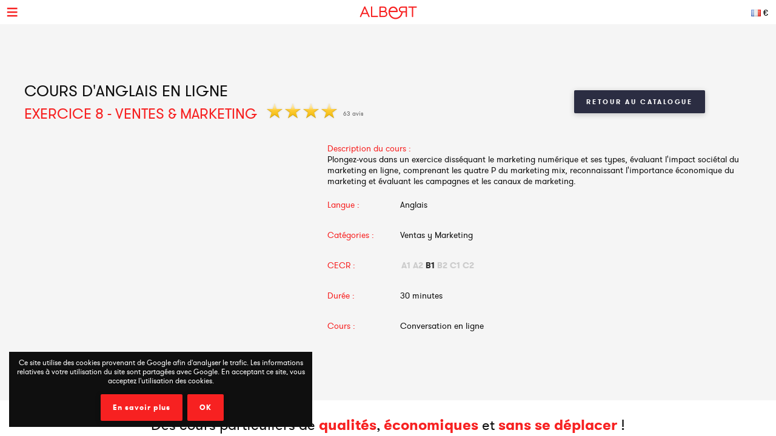

--- FILE ---
content_type: text/html; charset=UTF-8
request_url: https://www.albert-learning.com/01-apprendre-l-anglais-en-ligne/2-2-cours/7077-exercice-8-ventes-marketing.html
body_size: 6350
content:
<!DOCTYPE html>
<html xmlns="http://www.w3.org/1999/xhtml" xmlns:og="http://opengraphprotocol.org/schema/" xmlns:fb="http://www.facebook.com/2008/fbml">
<head>
<meta http-equiv="Content-Type" content="text/html; charset=UTF-8" />
<meta name="viewport" content="width=device-width, height=device-height, initial-scale=1.0, user-scalable=0, minimum-scale=1.0, maximum-scale=1.0">
<title>Exercice 8 - Ventes & Marketing | Cours d'anglais en ligne</title>
<meta name="description" content="Plongez-vous dans le marketing numérique, évaluez l'impact du marketing en ligne, comprenez les quatre P du marketing mix et évaluez les campagnes." />
<meta name="keywords" content="exercice, ventes, marketing, cours, anglais, en, ligne" />
<meta http-equiv="content-language" content="fr">
<link rel="manifest" href="/manifest.json">
<meta name="alexaVerifyID" content="TSNdB6OQa21LmDJzDlS8GJX7kx4" />
<meta name="p:domain_verify" content="bb70f94c2f1981c80ce020abf25cb88a"/>
<meta name="twitter:card" content="summary" />
<meta name="twitter:site" content="@Albert_Learning" />
<meta name="twitter:title" content="Exercice 8 - Ventes & Marketing | Cours d'anglais en ligne" />
<meta name="twitter:description" content="Plongez-vous dans le marketing numérique, évaluez l'impact du marketing en ligne, comprenez les quatre P du marketing mix et évaluez les campagnes." />
<meta name="twitter:image" content="https://www.albert-learning.com/catalogue/img/free_235x190.jpg" />
<meta property="fb:app_id" content="714907401887009"/>
<meta property="og:title" content="Exercice 8 - Ventes & Marketing | Cours d'anglais en ligne"/>
<meta property="og:url" content="https://www.albert-learning.com/fr/01-apprendre-l-anglais-en-ligne/2-2-cours/7077-exercice-8-ventes-marketing.html"/>
<meta property="og:site_name" content="Albert Learning"/>
<meta property="og:type" content="website"/>
<link rel="stylesheet" type="text/css" href="/css/cours/detail.css?v=2025-07-16.1" />
<link rel="alternate" href="https://www.albert-learning.com/ru/01-Изучение-английского-языка-Онлайн/2-2-курс/7077-Exercise-8-Sales-Marketing.html" hreflang="ru" />
<link rel="alternate" href="https://www.albert-learning.com/zh/01-學習英語-上线 /2-2-课程/7077-Exercise-8-Sales-Marketing.html" hreflang="zh" />
<link rel="alternate" href="https://www.albert-learning.com/de/01-englisch-lernen-online/2-2-unbegrenzt für/7077-ubung-8-verkauf-marketing.html" hreflang="de" />
<link rel="alternate" href="https://www.albert-learning.com/en/01-learn-english-online/2-2-session/7077-exercise-8-sales-marketing.html" hreflang="en" />
<link rel="alternate" href="https://www.albert-learning.com/es/01-aprender-ingles-en-linea/2-2-curso/7077-ejercicio-8-ventas-y-marketing.html" hreflang="es" />
<link rel="alternate" href="https://www.albert-learning.com/01-apprendre-l-anglais-en-ligne/2-2-cours/7077-exercice-8-ventes-marketing.html" hreflang="fr" />
<link rel="alternate" href="https://www.albert-learning.com/it/01-imparare-l-inglese-online/2-2-lezione/7077-esercizio-8-vendite-e-marketing.html" hreflang="it" />
<link rel="canonical" href="https://www.albert-learning.com/01-apprendre-l-anglais-en-ligne/2-2-cours/7077-exercice-8-ventes-marketing.html" />
<!--[if lt IE 9]>
<script src="http://html5shim.googlecode.com/svn/trunk/html5.js"></script>
<![endif]-->
<link rel="shortcut icon" href="/img/favicon.ico" />

<!-- Google Tag Manager -->
<script async>(function(w,d,s,l,i){w[l]=w[l]||[];w[l].push({'gtm.start':
new Date().getTime(),event:'gtm.js'});var f=d.getElementsByTagName(s)[0],
j=d.createElement(s),dl=l!='dataLayer'?'&l='+l:'';j.async=true;j.src=
'https://www.googletagmanager.com/gtm.js?id='+i+dl;f.parentNode.insertBefore(j,f);
})(window,document,'script','dataLayer','GTM-P3RWDX5');</script>
<!-- End Google Tag Manager -->
<script async src="https://www.googletagmanager.com/gtag/js?id=UA-153716924-1"></script>
<script async>
  window.dataLayer = window.dataLayer || [];
  function gtag(){dataLayer.push(arguments);}
  gtag('js', new Date());

  gtag('config', 'UA-153716924-1');
</script>
<script async src="https://www.googletagmanager.com/gtag/js?id=UA-153716924-2">
</script>
<script async>
  window.dataLayer = window.dataLayer || [];
  function gtag(){dataLayer.push(arguments);}
  gtag('js', new Date());

  gtag('config', 'UA-153716924-2');
</script>
<script async src="https://www.googletagmanager.com/gtag/js?id=AW-857335579"></script>
<script>
  window.dataLayer = window.dataLayer || [];
  function gtag(){dataLayer.push(arguments);}
  gtag('js', new Date());

  gtag('config', 'AW-857335579');
</script>
<!-- Event snippet for Submit lead form conversion page
In your html page, add the snippet and call gtag_report_conversion when someone clicks on the chosen link or button. -->
<script>
function gtag_report_conversion(url) {
  var callback = function () {
    if (typeof(url) != 'undefined') {
      window.location = url;
    }
  };
  gtag('event', 'conversion', {
      'send_to': 'AW-857335579/pdZTCPXJrKcDEJvO55gD',
      'event_callback': callback
  });
  return false;
}
</script>
</head>
<body>
<!-- Google Tag Manager (noscript) -->
<noscript><iframe src="https://www.googletagmanager.com/ns.html?id=GTM-P3RWDX5" height="0" width="0" style="display:none;visibility:hidden"></iframe></noscript>
<!-- End Google Tag Manager (noscript) -->
	<div id="dialog" style="display:none;"></div>
    
    <div id="globalContainer">   
		<div class="site-pusher">
			
            <div id="header">
            	                <div id="cookieNotifier">
                	Ce site utilise des cookies provenant de Google afin d'analyser le trafic. Les informations relatives à votre utilisation du site sont partagées avec Google. En acceptant ce site, vous acceptez l'utilisation des cookies. 
                    <br /><br />
                    <a class="bouton" href="https://www.google.com/policies/technologies/cookies/" target="_blank" rel="nofollow">En savoir plus</a> 
                    <a class="bouton btn-close" href="#">OK</a> 
                </div>
                                
                <div id="headerContent">
                    
                    <div class="nav-top">
                        <a href="#" class="header_icon forMobile" id="header_icon"></a>                        
                        <a href="https://www.albert-learning.com/" class="logo-link"><img src="https://www.albert-learning.com/img/img-logo@3x.png" srcset="https://www.albert-learning.com/img/img-logo@3x.png 1x" alt="Albert Learning" /></a>
                    
                        <div class="loglang">
                            
							                            
							                            	<a href="https://www.albert-learning.com/options.html" class="button btn-zoombox setZbH-500 setZbW-700 btn-langcurr" style="background-image:url('https://www.albert-learning.com/img/flags/fr.png');">&euro;</a>
                                                        
                            <a href="https://www.albert-learning.com/01-apprendre-l-anglais-en-ligne/cours-gratuit-en-ligne-de-conversation.html" class="bouton btn-reserver">Essai Gratuit</a>
                            
                            <div class="clear"></div>
                            
                        </div>
                    
                        <div class="menu">
                            <div class="nav nav-offline">
                                <ul>
                        
								<li class="li-reserver"><a class="item item-reserver" href="https://www.albert-learning.com/01-apprendre-l-anglais-en-ligne/cours-gratuit-en-ligne-de-conversation.html" title="Essai Gratuit" data-id="reserver">Essai Gratuit</a></li>
								<li class="li-accueil"><a class="item item-accueil" href="https://www.albert-learning.com/" title="Cours en Ligne" data-id="accueil">Accueil</a></li>
								<li class="li-cours"><a class="item item-cours item-selected" href="https://www.albert-learning.com/01-apprendre-l-anglais-en-ligne/2-cours/" title="Catalogue des cours" data-id="cours" id="cours">Cours</a></li>
								<li class="li-cours-progress"><a class="item item-cours-progress" href="https://www.albert-learning.com/01-apprendre-l-anglais-en-ligne/2-cours/4-defi-d-anglais-parle/" title="Défi d'anglais parlé" data-id="cours-progress" id="cours-progress">Défi d'Anglais Parlé</a></li>
								<li class="li-professeurs"><a class="item item-professeurs" href="https://www.albert-learning.com/01-apprendre-l-anglais-en-ligne/14-professeurs.html" title="Nos Professeurs" data-id="professeurs">Professeurs</a></li>
								<li class="li-tarifs"><a class="item item-tarifs" href="https://www.albert-learning.com/tarif-cours-en-ligne-pas-cher.html" title="Prix de nos cours en ligne" data-id="tarifs">Prix</a></li>
								<li class="li-enfants"><a class="item item-enfants" href="https://kids.albert-learning.com/fr/" title="Cours pour enfants" data-id="enfants" target="_blank">Enfants</a><span class="notForMobile" style="position: relative;font-size: 10px;background-color: red;color: white;padding: 1px 4px;border-radius: 6px;top: -10px;">NEW</span></li>
								<li class="li-tarifs_cpf"><a class="item item-tarifs_cpf" href="https://www.albert-learning.com/01-apprendre-l-anglais-en-ligne/15-cpf-toeic-bulats.html" title="Mon compte formation" data-id="tarifs_cpf">CPF</a></li>
								<li class="li-matieres"><div class="submenu submenu-matieres"><a class="item-sub item-sub-matiere-4" href="https://www.albert-learning.com/04-apprendre-le-francais-en-ligne/" title="" data-id="matieres"><div class="matiere-item-tab">
				<span class="matiere-item-cell matiere-item-flag">
					<img class="matiere-item-img" src="https://www.albert-learning.com/img/flags/48/fr.png" alt="fr" />
				</span>
				<span class="matiere-item-cell matiere-item-nom">Apprendre le français</span>
			  </div></a><a class="item-sub item-sub-matiere-13" href="https://www.albert-learning.com/013-cours-de-maths-en-ligne/" title="" data-id="matieres"><div class="matiere-item-tab">
				<span class="matiere-item-cell matiere-item-flag">
					<img class="matiere-item-img" src="https://www.albert-learning.com/img/flags/48/math.png" alt="math" />
				</span>
				<span class="matiere-item-cell matiere-item-nom">Cours de maths</span>
			  </div></a><a class="item-sub item-sub-matiere-9" href="https://www.albert-learning.com/09-apprendre-l-espagnol-en-ligne/" title="" data-id="matieres"><div class="matiere-item-tab">
				<span class="matiere-item-cell matiere-item-flag">
					<img class="matiere-item-img" src="https://www.albert-learning.com/img/flags/48/es.png" alt="es" />
				</span>
				<span class="matiere-item-cell matiere-item-nom">Apprendre l'espagnol</span>
			  </div></a><a class="item-sub item-sub-matiere-2" href="https://www.albert-learning.com/02-apprendre-l-allemand-en-ligne/" title="" data-id="matieres"><div class="matiere-item-tab">
				<span class="matiere-item-cell matiere-item-flag">
					<img class="matiere-item-img" src="https://www.albert-learning.com/img/flags/48/de.png" alt="de" />
				</span>
				<span class="matiere-item-cell matiere-item-nom">Apprendre l'allemand</span>
			  </div></a><a class="item-sub item-sub-matiere-7" href="https://www.albert-learning.com/07-apprendre-le-chinois-en-ligne/" title="" data-id="matieres"><div class="matiere-item-tab">
				<span class="matiere-item-cell matiere-item-flag">
					<img class="matiere-item-img" src="https://www.albert-learning.com/img/flags/48/zh.png" alt="zh" />
				</span>
				<span class="matiere-item-cell matiere-item-nom">Apprendre le chinois</span>
			  </div></a><a class="item-sub item-sub-matiere-0" href="#" title="" data-id="matieres">Retour</a></div><a class="item item-matieres nav-withSub" href="https://www.albert-learning.com/01-apprendre-l-anglais-en-ligne/" title="Apprendre l'anglais" data-id="matieres"><div class="matiere-item-tab">
				<span class="matiere-item-cell matiere-item-flag">
					<img class="matiere-item-img" src="https://www.albert-learning.com/img/flags/48/en.png" alt="en" />
				</span>
				<span class="matiere-item-cell matiere-item-nom">Apprendre l'anglais</span>
			  </div></a></li>
								<li class="li-identification"><a class="item item-identification" href="https://www.albert-learning.com/identification.html" title="Se connecter" data-id="identification">Se connecter</a></li>
                                </ul>
                            </div>
                        </div>
                    
                        <div class="clear"></div>
                        
                    </div>
                    
            	</div>
            </div>
                                 
            <div id="mobileContainer">
	            <div id="mainContainer">
	                <div id="mainContent">
<!-- - - - - - start main content - - - - - -->
 <div class="les_cours_detail">
    <div class="clear"></div>
    <table border="0" cellpadding="0" cellspacing="0" class="part1">
        <tr>
            <td class="part1_txt">
                <h1>
					<div>Cours d'anglais en ligne</div>
                    Exercice 8 - Ventes & Marketing                </h1>
                <div class="etoiles"><img src="https://www.albert-learning.com/img/etoile.png" /> <img src="https://www.albert-learning.com/img/etoile.png" /> <img src="https://www.albert-learning.com/img/etoile.png" /> <img src="https://www.albert-learning.com/img/etoile.png" /> </div><div class="nb_avis">63 avis</div>            </td>
            <td class="part1_retour"><a href="https://www.albert-learning.com/01-apprendre-l-anglais-en-ligne/2-cours/" class="bouton btn_retour">Retour au catalogue</a></td>
        </tr>
    </table>
</div>
<div class="les_cours_detail">
    <div class="video" id="myPDF" style="border:none;">
                                    <iframe width="420" height="315" src="https://www.youtube.com/embed/" frameborder="0" allowfullscreen></iframe>
                        </div>
    <div class="description">
        <table border="0" cellpadding="0" cellspacing="0" class="items">
            <tr>
                <td class="item item-title" colspan="2" style="height:auto;">Description du cours :</td>
            </tr>
            <tr>
                <td class="item" colspan="2" style="height:auto;padding-bottom:5px;">Plongez-vous dans un exercice disséquant le marketing numérique et ses types, évaluant l'impact sociétal du marketing en ligne, comprenant les quatre P du marketing mix, reconnaissant l'importance économique du marketing et évaluant les campagnes et les canaux de marketing.</td>
            </tr>
            <tr>
                <td class="item item-title">Langue :</td>
                <td class="item">Anglais</td>
            </tr>
            <tr>
                <td class="item item-title">Catégories :</td>
                <td class="item">Ventas y Marketing</td>
            </tr>
            <tr>
                <td class="item item-title">CECR :</td>
                <td class="item item-cecr"><span>A1</span><span>A2</span><span class="cecr-activ">B1</span><span>B2</span><span>C1</span><span>C2</span></td>
            </tr>
            <tr>
                <td class="item item-title">Durée :</td>
                <td class="item">30 minutes</td>
            </tr>
            <tr>
                <td class="item item-title">Cours :</td>
                <td class="item">Conversation en ligne</td>
            </tr>
        </table>
        <div class="btn-center">
             &nbsp; 
                        
        </div>
    </div>
    <div class="cleaner"></div>
</div>

    <div class="bandeau bandeau-slogan">Des cours particuliers de <b>qualités</b>, <b>économiques</b> et <b>sans se déplacer</b> !</div>

    

    <div class="btn-center">
        <a href="https://www.albert-learning.com/tarif-cours-en-ligne-pas-cher.html" class="bouton btn-inline btn-commander">Abonnement</a>
    </div>

            <br /><br />


<form method="post" action="https://www.albert-learning.com/request/panier-reservations.php" name="form_cours" id="form_cours">
    <input type="hidden" name="theme" id="theme" value="0" />
    <input type="hidden" name="cat" id="cat" value="122" />
</form>                
<!-- - - - - -  end main content  - - - - - -->
						 
<div class="footabove">
	
	        <div class="footabove-essai">
            <div class="footabove-essai-title">Réservez un cours de 30 minutes</div>
            <a class="bouton btn-inline" href="https://www.albert-learning.com/01-apprendre-l-anglais-en-ligne/cours-gratuit-en-ligne-de-conversation.html">Essai Gratuit</a>
        </div>
	    
        <div class="footabove-form">
            <div class="footabove-form-title">
                Vous avez besoin d'aide pour choisir une offre ?<br />
                Contactez nous au <a href="tel:+33187663352">+33 1 87 66 33 52</a> ou laissez nous vos coordonnées            </div>
                            <div class="footabove-form-block">
                    <form method="post" name="form_dif" id="form_dif" action="https://www.albert-learning.com/request/cpf/form.php">
                    <input type="hidden" name="matiere" value="1" />
                    <label for="i_nom" id="i_nom_label">Nom</label><div class="clear-error"></div><input type="text" name="nom" id="i_nom" value="" class="input" maxlength="255" />                    <div class="sep"></div>
                    <label for="i_prenom" id="i_prenom_label">Prénom</label><div class="clear-error"></div><input type="text" name="prenom" id="i_prenom" value="" class="input" maxlength="255" />                    <div class="sep"></div>
                    <label for="i_email" id="i_email_label">Email</label><div class="clear-error"></div><input type="text" name="email" id="i_email" value="" class="input" maxlength="255" />                    <div class="sep"></div>
                    <label for="i_tel" id="i_tel_label">Téléphone</label><div class="clear-error"></div><input type="text" name="tel" id="i_tel" value="" class="input" maxlength="255" />                    <div class="sep-button"></div>
                    <div style="display:none;"><label for="i_verif" id="i_verif_label">2 plus 2 ? *</label><div class="clear-error"></div><input type="text" name="verif" id="i_verif" value="" class="input" maxlength="255" /></div>                    <input type="submit" name="btn_submit_dif" id="i_btn_submit_dif" value="Valider" class="g-recaptcha submit" data-sitekey="6Le-LuAUAAAAAFMhj3SG7xw5UgH5zgxBrVhmHuyk" data-callback="onSubmit_form_dif" />                    </form>
                </div>
                        <div class="clear"></div>
        </div>
    
</div>
	                </div>
	                 
<div id="footerMobile" class="footer">
    <div class="footerContent">

        <div class="part part-logo">
            <a href="https://www.albert-learning.com/" class="logo-link"><img src="https://www.albert-learning.com/img/logo-white@3x.png" srcset="https://www.albert-learning.com/img/logo-white@3x.png 1x" alt="Albert Learning" /></a>
            <a href="/uploads/Certificat QUALIOPI.pdf" class="logo-link" rel="nofollow" target="_blank">
                <img src="/img/LogoQualiopi@3x.png" alt="Qualiopi" style="width: 96%; max-width: 200px;" />
            </a>
            
                    </div>

        <div class="part part1">
            <a class="item item-propos" href="https://www.albert-learning.com/qui-sommes-nous.html">à propos</a>
            <a class="item item-actualite" href="https://blog.albert-learning.com/">Blog</a>
            <a class="item item-aide" href="https://www.albert-learning.com/cours-en-ligne-conversation-comment-ca-marche.html">Besoin d'aide?</a>
            <a class="item item-accessibility" href="https://www.albert-learning.com/accessibility.html">Accessibilité</a>

        </div>

        <div class="part part2">
            <a class="item item-contact" href="https://www.albert-learning.com/contact.html">Contact</a>
            <a class="item item-parrainage" href="https://www.albert-learning.com/parrainage.html">Parrainage</a>
            <a class="item item-presse" href="https://www.albert-learning.com/on-parle-de-nous.html">Presse</a>
                    </div>

        <div class="part part3">
            <a class="item item-mentions" href="https://www.albert-learning.com/mentions-legales.html">Mentions légales</a>
            <a class="item item-cgv" href="https://www.albert-learning.com/conditions-generales-de-ventes.html">CGV</a>
            <a class="item item-jobs" href="https://www.albert-learning.com/jobs.html">Offres d'emploi</a>
            <a class="item item-plan" href="https://www.albert-learning.com/plan.html">Plan du Site</a>
        </div>

        <div class="part part-reseaux">
            <a target="_blank" class="social-link facebook" href="https://www.facebook.com/Cours.Anglais.Albert.learning" title="Facebook" rel="nofollow">Facebook</a>
            <a target="_blank" class="social-link twitter" href="https://twitter.com/Albert_Learning" title="Twitter" rel="nofollow">Twitter</a>
            <a target="_blank" class="social-link instagram" href="https://www.instagram.com/albert.learning/" title="Instagram" rel="nofollow">Instagram</a>
            <a target="_blank" class="social-link linkedin" href="https://www.linkedin.com/company/9360045" title="LinkedIn" rel="nofollow">LinkedIn</a>
            <a target="_blank" class="social-link pinterest" href="https://in.pinterest.com/albertlearning/" title="Pinterest" rel="nofollow">Pinterest</a>
        </div>
        
        <div class="part part-reseaux">
            <a style="opacity: 1;" href="https://www.moncompteformation.gouv.fr/espace-prive/html/#/formation/recherche/modalite/resultats?q=%7B%22ou%22:%7B%22modality%22:%22A_DISTANCE%22%7D,%22debutPagination%22:1,%22nombreOccurences%22:6,%22quoi%22:%22anglais%22,%22quoiReferentiel%22:null,%22certifications%22:null,%22contexteFormation%22:%22ACTIVITE_PROFESSIONNELLE%22,%22distance%22:null,%22nomOrganisme%22:%22albert%20learning%22,%22conformiteReglementaire%22:null,%22endDate%22:null,%22startDate%22:null,%22evaluation%22:null,%22niveauSortie%22:null,%22prix%22:null,%22rythme%22:null,%22onlyWithAbondementsEligibles%22:false,%22durationHours%22:null%7D" class="logo-link" rel="nofollow" target="_blank">
                <img src="/img/cpf/eligible-cpf2.png" alt="Eligible CPF" style="height: 150px;" />
            </a> 
        </div>
                <div style="position:absolute;bottom: 0; opacity: 0.5;">La certification qualité a été délivré au titre de la catégorie d'action suivante : actions de formation</div>
        
        <div class="clear"></div>
        
    </div>
</div>

	            </div>
	            <div class="clear"></div>
	             
<div id="footer" class="footer">
    <div class="footerContent">

        <div class="part part-logo">
            <a href="https://www.albert-learning.com/" class="logo-link"><img src="https://www.albert-learning.com/img/logo-white@3x.png" srcset="https://www.albert-learning.com/img/logo-white@3x.png 1x" alt="Albert Learning" /></a>
            <a href="/uploads/Certificat QUALIOPI.pdf" class="logo-link" rel="nofollow" target="_blank">
                <img src="/img/LogoQualiopi@3x.png" alt="Qualiopi" style="width: 96%; max-width: 200px;" />
            </a>
            
                    </div>

        <div class="part part1">
            <a class="item item-propos" href="https://www.albert-learning.com/qui-sommes-nous.html">à propos</a>
            <a class="item item-actualite" href="https://blog.albert-learning.com/">Blog</a>
            <a class="item item-aide" href="https://www.albert-learning.com/cours-en-ligne-conversation-comment-ca-marche.html">Besoin d'aide?</a>
            <a class="item item-accessibility" href="https://www.albert-learning.com/accessibility.html">Accessibilité</a>

        </div>

        <div class="part part2">
            <a class="item item-contact" href="https://www.albert-learning.com/contact.html">Contact</a>
            <a class="item item-parrainage" href="https://www.albert-learning.com/parrainage.html">Parrainage</a>
            <a class="item item-presse" href="https://www.albert-learning.com/on-parle-de-nous.html">Presse</a>
                    </div>

        <div class="part part3">
            <a class="item item-mentions" href="https://www.albert-learning.com/mentions-legales.html">Mentions légales</a>
            <a class="item item-cgv" href="https://www.albert-learning.com/conditions-generales-de-ventes.html">CGV</a>
            <a class="item item-jobs" href="https://www.albert-learning.com/jobs.html">Offres d'emploi</a>
            <a class="item item-plan" href="https://www.albert-learning.com/plan.html">Plan du Site</a>
        </div>

        <div class="part part-reseaux">
            <a target="_blank" class="social-link facebook" href="https://www.facebook.com/Cours.Anglais.Albert.learning" title="Facebook" rel="nofollow">Facebook</a>
            <a target="_blank" class="social-link twitter" href="https://twitter.com/Albert_Learning" title="Twitter" rel="nofollow">Twitter</a>
            <a target="_blank" class="social-link instagram" href="https://www.instagram.com/albert.learning/" title="Instagram" rel="nofollow">Instagram</a>
            <a target="_blank" class="social-link linkedin" href="https://www.linkedin.com/company/9360045" title="LinkedIn" rel="nofollow">LinkedIn</a>
            <a target="_blank" class="social-link pinterest" href="https://in.pinterest.com/albertlearning/" title="Pinterest" rel="nofollow">Pinterest</a>
        </div>
        
        <div class="part part-reseaux">
            <a style="opacity: 1;" href="https://www.moncompteformation.gouv.fr/espace-prive/html/#/formation/recherche/modalite/resultats?q=%7B%22ou%22:%7B%22modality%22:%22A_DISTANCE%22%7D,%22debutPagination%22:1,%22nombreOccurences%22:6,%22quoi%22:%22anglais%22,%22quoiReferentiel%22:null,%22certifications%22:null,%22contexteFormation%22:%22ACTIVITE_PROFESSIONNELLE%22,%22distance%22:null,%22nomOrganisme%22:%22albert%20learning%22,%22conformiteReglementaire%22:null,%22endDate%22:null,%22startDate%22:null,%22evaluation%22:null,%22niveauSortie%22:null,%22prix%22:null,%22rythme%22:null,%22onlyWithAbondementsEligibles%22:false,%22durationHours%22:null%7D" class="logo-link" rel="nofollow" target="_blank">
                <img src="/img/cpf/eligible-cpf2.png" alt="Eligible CPF" style="height: 150px;" />
            </a> 
        </div>
                <div style="position:absolute;bottom: 0; opacity: 0.5;">La certification qualité a été délivré au titre de la catégorie d'action suivante : actions de formation</div>
        
        <div class="clear"></div>
        
    </div>
</div>

	        </div>
        
			<div class="site-cache" id="site-cache"></div>
        </div>
    </div>
	
	<script type="text/javascript" src="/js/jquery.js?v=2025-07-16.1"></script>
	<script type="text/javascript" src="/js/jquery.zoombox.js?v=2025-07-16.1"></script>
	<script type="text/javascript" src="/js/trad/fr_FR.js?v=2025-07-16.1"></script>
	<script type="text/javascript" src="/js/javascript.js?v=2025-07-16.1"></script>
	<script type="text/javascript" src="/js/jquery.ui.js?v=2025-07-16.1"></script>
	<script type="text/javascript">
	(function(d, s, id) {
		var js, fjs = d.getElementsByTagName(s)[0];
		if (d.getElementById(id)) {return;}
		js = d.createElement(s); js.id = id;
		js.src = "//connect.facebook.net/fr_FR/all.js#xfbml=1&appId=217729964905499";
		fjs.parentNode.insertBefore(js, fjs);
	}(document, "script", "facebook-jssdk"));
	</script>

	<script language="javascript">
	function selectTheme(s){
	$("#theme").val(s);
		if($("#theme").val() == s){
			document.forms["form_cours"].submit();
		}
	}
	</script>

    	<script language="javascript">
          $(document).ready(function () {
           $(".pdf_pop").zoombox({
                 width:800,                
                 height:500,  
            });
           });
    	</script>
    	<script src="https://www.google.com/recaptcha/api.js" async defer></script>
<script>function onSubmit_form_dif(token){document.getElementById("form_dif").submit();}</script></body>
</html>

--- FILE ---
content_type: text/html; charset=utf-8
request_url: https://www.google.com/recaptcha/api2/anchor?ar=1&k=6Le-LuAUAAAAAFMhj3SG7xw5UgH5zgxBrVhmHuyk&co=aHR0cHM6Ly93d3cuYWxiZXJ0LWxlYXJuaW5nLmNvbTo0NDM.&hl=en&v=PoyoqOPhxBO7pBk68S4YbpHZ&size=invisible&anchor-ms=20000&execute-ms=30000&cb=8nqgolk6bgfc
body_size: 49301
content:
<!DOCTYPE HTML><html dir="ltr" lang="en"><head><meta http-equiv="Content-Type" content="text/html; charset=UTF-8">
<meta http-equiv="X-UA-Compatible" content="IE=edge">
<title>reCAPTCHA</title>
<style type="text/css">
/* cyrillic-ext */
@font-face {
  font-family: 'Roboto';
  font-style: normal;
  font-weight: 400;
  font-stretch: 100%;
  src: url(//fonts.gstatic.com/s/roboto/v48/KFO7CnqEu92Fr1ME7kSn66aGLdTylUAMa3GUBHMdazTgWw.woff2) format('woff2');
  unicode-range: U+0460-052F, U+1C80-1C8A, U+20B4, U+2DE0-2DFF, U+A640-A69F, U+FE2E-FE2F;
}
/* cyrillic */
@font-face {
  font-family: 'Roboto';
  font-style: normal;
  font-weight: 400;
  font-stretch: 100%;
  src: url(//fonts.gstatic.com/s/roboto/v48/KFO7CnqEu92Fr1ME7kSn66aGLdTylUAMa3iUBHMdazTgWw.woff2) format('woff2');
  unicode-range: U+0301, U+0400-045F, U+0490-0491, U+04B0-04B1, U+2116;
}
/* greek-ext */
@font-face {
  font-family: 'Roboto';
  font-style: normal;
  font-weight: 400;
  font-stretch: 100%;
  src: url(//fonts.gstatic.com/s/roboto/v48/KFO7CnqEu92Fr1ME7kSn66aGLdTylUAMa3CUBHMdazTgWw.woff2) format('woff2');
  unicode-range: U+1F00-1FFF;
}
/* greek */
@font-face {
  font-family: 'Roboto';
  font-style: normal;
  font-weight: 400;
  font-stretch: 100%;
  src: url(//fonts.gstatic.com/s/roboto/v48/KFO7CnqEu92Fr1ME7kSn66aGLdTylUAMa3-UBHMdazTgWw.woff2) format('woff2');
  unicode-range: U+0370-0377, U+037A-037F, U+0384-038A, U+038C, U+038E-03A1, U+03A3-03FF;
}
/* math */
@font-face {
  font-family: 'Roboto';
  font-style: normal;
  font-weight: 400;
  font-stretch: 100%;
  src: url(//fonts.gstatic.com/s/roboto/v48/KFO7CnqEu92Fr1ME7kSn66aGLdTylUAMawCUBHMdazTgWw.woff2) format('woff2');
  unicode-range: U+0302-0303, U+0305, U+0307-0308, U+0310, U+0312, U+0315, U+031A, U+0326-0327, U+032C, U+032F-0330, U+0332-0333, U+0338, U+033A, U+0346, U+034D, U+0391-03A1, U+03A3-03A9, U+03B1-03C9, U+03D1, U+03D5-03D6, U+03F0-03F1, U+03F4-03F5, U+2016-2017, U+2034-2038, U+203C, U+2040, U+2043, U+2047, U+2050, U+2057, U+205F, U+2070-2071, U+2074-208E, U+2090-209C, U+20D0-20DC, U+20E1, U+20E5-20EF, U+2100-2112, U+2114-2115, U+2117-2121, U+2123-214F, U+2190, U+2192, U+2194-21AE, U+21B0-21E5, U+21F1-21F2, U+21F4-2211, U+2213-2214, U+2216-22FF, U+2308-230B, U+2310, U+2319, U+231C-2321, U+2336-237A, U+237C, U+2395, U+239B-23B7, U+23D0, U+23DC-23E1, U+2474-2475, U+25AF, U+25B3, U+25B7, U+25BD, U+25C1, U+25CA, U+25CC, U+25FB, U+266D-266F, U+27C0-27FF, U+2900-2AFF, U+2B0E-2B11, U+2B30-2B4C, U+2BFE, U+3030, U+FF5B, U+FF5D, U+1D400-1D7FF, U+1EE00-1EEFF;
}
/* symbols */
@font-face {
  font-family: 'Roboto';
  font-style: normal;
  font-weight: 400;
  font-stretch: 100%;
  src: url(//fonts.gstatic.com/s/roboto/v48/KFO7CnqEu92Fr1ME7kSn66aGLdTylUAMaxKUBHMdazTgWw.woff2) format('woff2');
  unicode-range: U+0001-000C, U+000E-001F, U+007F-009F, U+20DD-20E0, U+20E2-20E4, U+2150-218F, U+2190, U+2192, U+2194-2199, U+21AF, U+21E6-21F0, U+21F3, U+2218-2219, U+2299, U+22C4-22C6, U+2300-243F, U+2440-244A, U+2460-24FF, U+25A0-27BF, U+2800-28FF, U+2921-2922, U+2981, U+29BF, U+29EB, U+2B00-2BFF, U+4DC0-4DFF, U+FFF9-FFFB, U+10140-1018E, U+10190-1019C, U+101A0, U+101D0-101FD, U+102E0-102FB, U+10E60-10E7E, U+1D2C0-1D2D3, U+1D2E0-1D37F, U+1F000-1F0FF, U+1F100-1F1AD, U+1F1E6-1F1FF, U+1F30D-1F30F, U+1F315, U+1F31C, U+1F31E, U+1F320-1F32C, U+1F336, U+1F378, U+1F37D, U+1F382, U+1F393-1F39F, U+1F3A7-1F3A8, U+1F3AC-1F3AF, U+1F3C2, U+1F3C4-1F3C6, U+1F3CA-1F3CE, U+1F3D4-1F3E0, U+1F3ED, U+1F3F1-1F3F3, U+1F3F5-1F3F7, U+1F408, U+1F415, U+1F41F, U+1F426, U+1F43F, U+1F441-1F442, U+1F444, U+1F446-1F449, U+1F44C-1F44E, U+1F453, U+1F46A, U+1F47D, U+1F4A3, U+1F4B0, U+1F4B3, U+1F4B9, U+1F4BB, U+1F4BF, U+1F4C8-1F4CB, U+1F4D6, U+1F4DA, U+1F4DF, U+1F4E3-1F4E6, U+1F4EA-1F4ED, U+1F4F7, U+1F4F9-1F4FB, U+1F4FD-1F4FE, U+1F503, U+1F507-1F50B, U+1F50D, U+1F512-1F513, U+1F53E-1F54A, U+1F54F-1F5FA, U+1F610, U+1F650-1F67F, U+1F687, U+1F68D, U+1F691, U+1F694, U+1F698, U+1F6AD, U+1F6B2, U+1F6B9-1F6BA, U+1F6BC, U+1F6C6-1F6CF, U+1F6D3-1F6D7, U+1F6E0-1F6EA, U+1F6F0-1F6F3, U+1F6F7-1F6FC, U+1F700-1F7FF, U+1F800-1F80B, U+1F810-1F847, U+1F850-1F859, U+1F860-1F887, U+1F890-1F8AD, U+1F8B0-1F8BB, U+1F8C0-1F8C1, U+1F900-1F90B, U+1F93B, U+1F946, U+1F984, U+1F996, U+1F9E9, U+1FA00-1FA6F, U+1FA70-1FA7C, U+1FA80-1FA89, U+1FA8F-1FAC6, U+1FACE-1FADC, U+1FADF-1FAE9, U+1FAF0-1FAF8, U+1FB00-1FBFF;
}
/* vietnamese */
@font-face {
  font-family: 'Roboto';
  font-style: normal;
  font-weight: 400;
  font-stretch: 100%;
  src: url(//fonts.gstatic.com/s/roboto/v48/KFO7CnqEu92Fr1ME7kSn66aGLdTylUAMa3OUBHMdazTgWw.woff2) format('woff2');
  unicode-range: U+0102-0103, U+0110-0111, U+0128-0129, U+0168-0169, U+01A0-01A1, U+01AF-01B0, U+0300-0301, U+0303-0304, U+0308-0309, U+0323, U+0329, U+1EA0-1EF9, U+20AB;
}
/* latin-ext */
@font-face {
  font-family: 'Roboto';
  font-style: normal;
  font-weight: 400;
  font-stretch: 100%;
  src: url(//fonts.gstatic.com/s/roboto/v48/KFO7CnqEu92Fr1ME7kSn66aGLdTylUAMa3KUBHMdazTgWw.woff2) format('woff2');
  unicode-range: U+0100-02BA, U+02BD-02C5, U+02C7-02CC, U+02CE-02D7, U+02DD-02FF, U+0304, U+0308, U+0329, U+1D00-1DBF, U+1E00-1E9F, U+1EF2-1EFF, U+2020, U+20A0-20AB, U+20AD-20C0, U+2113, U+2C60-2C7F, U+A720-A7FF;
}
/* latin */
@font-face {
  font-family: 'Roboto';
  font-style: normal;
  font-weight: 400;
  font-stretch: 100%;
  src: url(//fonts.gstatic.com/s/roboto/v48/KFO7CnqEu92Fr1ME7kSn66aGLdTylUAMa3yUBHMdazQ.woff2) format('woff2');
  unicode-range: U+0000-00FF, U+0131, U+0152-0153, U+02BB-02BC, U+02C6, U+02DA, U+02DC, U+0304, U+0308, U+0329, U+2000-206F, U+20AC, U+2122, U+2191, U+2193, U+2212, U+2215, U+FEFF, U+FFFD;
}
/* cyrillic-ext */
@font-face {
  font-family: 'Roboto';
  font-style: normal;
  font-weight: 500;
  font-stretch: 100%;
  src: url(//fonts.gstatic.com/s/roboto/v48/KFO7CnqEu92Fr1ME7kSn66aGLdTylUAMa3GUBHMdazTgWw.woff2) format('woff2');
  unicode-range: U+0460-052F, U+1C80-1C8A, U+20B4, U+2DE0-2DFF, U+A640-A69F, U+FE2E-FE2F;
}
/* cyrillic */
@font-face {
  font-family: 'Roboto';
  font-style: normal;
  font-weight: 500;
  font-stretch: 100%;
  src: url(//fonts.gstatic.com/s/roboto/v48/KFO7CnqEu92Fr1ME7kSn66aGLdTylUAMa3iUBHMdazTgWw.woff2) format('woff2');
  unicode-range: U+0301, U+0400-045F, U+0490-0491, U+04B0-04B1, U+2116;
}
/* greek-ext */
@font-face {
  font-family: 'Roboto';
  font-style: normal;
  font-weight: 500;
  font-stretch: 100%;
  src: url(//fonts.gstatic.com/s/roboto/v48/KFO7CnqEu92Fr1ME7kSn66aGLdTylUAMa3CUBHMdazTgWw.woff2) format('woff2');
  unicode-range: U+1F00-1FFF;
}
/* greek */
@font-face {
  font-family: 'Roboto';
  font-style: normal;
  font-weight: 500;
  font-stretch: 100%;
  src: url(//fonts.gstatic.com/s/roboto/v48/KFO7CnqEu92Fr1ME7kSn66aGLdTylUAMa3-UBHMdazTgWw.woff2) format('woff2');
  unicode-range: U+0370-0377, U+037A-037F, U+0384-038A, U+038C, U+038E-03A1, U+03A3-03FF;
}
/* math */
@font-face {
  font-family: 'Roboto';
  font-style: normal;
  font-weight: 500;
  font-stretch: 100%;
  src: url(//fonts.gstatic.com/s/roboto/v48/KFO7CnqEu92Fr1ME7kSn66aGLdTylUAMawCUBHMdazTgWw.woff2) format('woff2');
  unicode-range: U+0302-0303, U+0305, U+0307-0308, U+0310, U+0312, U+0315, U+031A, U+0326-0327, U+032C, U+032F-0330, U+0332-0333, U+0338, U+033A, U+0346, U+034D, U+0391-03A1, U+03A3-03A9, U+03B1-03C9, U+03D1, U+03D5-03D6, U+03F0-03F1, U+03F4-03F5, U+2016-2017, U+2034-2038, U+203C, U+2040, U+2043, U+2047, U+2050, U+2057, U+205F, U+2070-2071, U+2074-208E, U+2090-209C, U+20D0-20DC, U+20E1, U+20E5-20EF, U+2100-2112, U+2114-2115, U+2117-2121, U+2123-214F, U+2190, U+2192, U+2194-21AE, U+21B0-21E5, U+21F1-21F2, U+21F4-2211, U+2213-2214, U+2216-22FF, U+2308-230B, U+2310, U+2319, U+231C-2321, U+2336-237A, U+237C, U+2395, U+239B-23B7, U+23D0, U+23DC-23E1, U+2474-2475, U+25AF, U+25B3, U+25B7, U+25BD, U+25C1, U+25CA, U+25CC, U+25FB, U+266D-266F, U+27C0-27FF, U+2900-2AFF, U+2B0E-2B11, U+2B30-2B4C, U+2BFE, U+3030, U+FF5B, U+FF5D, U+1D400-1D7FF, U+1EE00-1EEFF;
}
/* symbols */
@font-face {
  font-family: 'Roboto';
  font-style: normal;
  font-weight: 500;
  font-stretch: 100%;
  src: url(//fonts.gstatic.com/s/roboto/v48/KFO7CnqEu92Fr1ME7kSn66aGLdTylUAMaxKUBHMdazTgWw.woff2) format('woff2');
  unicode-range: U+0001-000C, U+000E-001F, U+007F-009F, U+20DD-20E0, U+20E2-20E4, U+2150-218F, U+2190, U+2192, U+2194-2199, U+21AF, U+21E6-21F0, U+21F3, U+2218-2219, U+2299, U+22C4-22C6, U+2300-243F, U+2440-244A, U+2460-24FF, U+25A0-27BF, U+2800-28FF, U+2921-2922, U+2981, U+29BF, U+29EB, U+2B00-2BFF, U+4DC0-4DFF, U+FFF9-FFFB, U+10140-1018E, U+10190-1019C, U+101A0, U+101D0-101FD, U+102E0-102FB, U+10E60-10E7E, U+1D2C0-1D2D3, U+1D2E0-1D37F, U+1F000-1F0FF, U+1F100-1F1AD, U+1F1E6-1F1FF, U+1F30D-1F30F, U+1F315, U+1F31C, U+1F31E, U+1F320-1F32C, U+1F336, U+1F378, U+1F37D, U+1F382, U+1F393-1F39F, U+1F3A7-1F3A8, U+1F3AC-1F3AF, U+1F3C2, U+1F3C4-1F3C6, U+1F3CA-1F3CE, U+1F3D4-1F3E0, U+1F3ED, U+1F3F1-1F3F3, U+1F3F5-1F3F7, U+1F408, U+1F415, U+1F41F, U+1F426, U+1F43F, U+1F441-1F442, U+1F444, U+1F446-1F449, U+1F44C-1F44E, U+1F453, U+1F46A, U+1F47D, U+1F4A3, U+1F4B0, U+1F4B3, U+1F4B9, U+1F4BB, U+1F4BF, U+1F4C8-1F4CB, U+1F4D6, U+1F4DA, U+1F4DF, U+1F4E3-1F4E6, U+1F4EA-1F4ED, U+1F4F7, U+1F4F9-1F4FB, U+1F4FD-1F4FE, U+1F503, U+1F507-1F50B, U+1F50D, U+1F512-1F513, U+1F53E-1F54A, U+1F54F-1F5FA, U+1F610, U+1F650-1F67F, U+1F687, U+1F68D, U+1F691, U+1F694, U+1F698, U+1F6AD, U+1F6B2, U+1F6B9-1F6BA, U+1F6BC, U+1F6C6-1F6CF, U+1F6D3-1F6D7, U+1F6E0-1F6EA, U+1F6F0-1F6F3, U+1F6F7-1F6FC, U+1F700-1F7FF, U+1F800-1F80B, U+1F810-1F847, U+1F850-1F859, U+1F860-1F887, U+1F890-1F8AD, U+1F8B0-1F8BB, U+1F8C0-1F8C1, U+1F900-1F90B, U+1F93B, U+1F946, U+1F984, U+1F996, U+1F9E9, U+1FA00-1FA6F, U+1FA70-1FA7C, U+1FA80-1FA89, U+1FA8F-1FAC6, U+1FACE-1FADC, U+1FADF-1FAE9, U+1FAF0-1FAF8, U+1FB00-1FBFF;
}
/* vietnamese */
@font-face {
  font-family: 'Roboto';
  font-style: normal;
  font-weight: 500;
  font-stretch: 100%;
  src: url(//fonts.gstatic.com/s/roboto/v48/KFO7CnqEu92Fr1ME7kSn66aGLdTylUAMa3OUBHMdazTgWw.woff2) format('woff2');
  unicode-range: U+0102-0103, U+0110-0111, U+0128-0129, U+0168-0169, U+01A0-01A1, U+01AF-01B0, U+0300-0301, U+0303-0304, U+0308-0309, U+0323, U+0329, U+1EA0-1EF9, U+20AB;
}
/* latin-ext */
@font-face {
  font-family: 'Roboto';
  font-style: normal;
  font-weight: 500;
  font-stretch: 100%;
  src: url(//fonts.gstatic.com/s/roboto/v48/KFO7CnqEu92Fr1ME7kSn66aGLdTylUAMa3KUBHMdazTgWw.woff2) format('woff2');
  unicode-range: U+0100-02BA, U+02BD-02C5, U+02C7-02CC, U+02CE-02D7, U+02DD-02FF, U+0304, U+0308, U+0329, U+1D00-1DBF, U+1E00-1E9F, U+1EF2-1EFF, U+2020, U+20A0-20AB, U+20AD-20C0, U+2113, U+2C60-2C7F, U+A720-A7FF;
}
/* latin */
@font-face {
  font-family: 'Roboto';
  font-style: normal;
  font-weight: 500;
  font-stretch: 100%;
  src: url(//fonts.gstatic.com/s/roboto/v48/KFO7CnqEu92Fr1ME7kSn66aGLdTylUAMa3yUBHMdazQ.woff2) format('woff2');
  unicode-range: U+0000-00FF, U+0131, U+0152-0153, U+02BB-02BC, U+02C6, U+02DA, U+02DC, U+0304, U+0308, U+0329, U+2000-206F, U+20AC, U+2122, U+2191, U+2193, U+2212, U+2215, U+FEFF, U+FFFD;
}
/* cyrillic-ext */
@font-face {
  font-family: 'Roboto';
  font-style: normal;
  font-weight: 900;
  font-stretch: 100%;
  src: url(//fonts.gstatic.com/s/roboto/v48/KFO7CnqEu92Fr1ME7kSn66aGLdTylUAMa3GUBHMdazTgWw.woff2) format('woff2');
  unicode-range: U+0460-052F, U+1C80-1C8A, U+20B4, U+2DE0-2DFF, U+A640-A69F, U+FE2E-FE2F;
}
/* cyrillic */
@font-face {
  font-family: 'Roboto';
  font-style: normal;
  font-weight: 900;
  font-stretch: 100%;
  src: url(//fonts.gstatic.com/s/roboto/v48/KFO7CnqEu92Fr1ME7kSn66aGLdTylUAMa3iUBHMdazTgWw.woff2) format('woff2');
  unicode-range: U+0301, U+0400-045F, U+0490-0491, U+04B0-04B1, U+2116;
}
/* greek-ext */
@font-face {
  font-family: 'Roboto';
  font-style: normal;
  font-weight: 900;
  font-stretch: 100%;
  src: url(//fonts.gstatic.com/s/roboto/v48/KFO7CnqEu92Fr1ME7kSn66aGLdTylUAMa3CUBHMdazTgWw.woff2) format('woff2');
  unicode-range: U+1F00-1FFF;
}
/* greek */
@font-face {
  font-family: 'Roboto';
  font-style: normal;
  font-weight: 900;
  font-stretch: 100%;
  src: url(//fonts.gstatic.com/s/roboto/v48/KFO7CnqEu92Fr1ME7kSn66aGLdTylUAMa3-UBHMdazTgWw.woff2) format('woff2');
  unicode-range: U+0370-0377, U+037A-037F, U+0384-038A, U+038C, U+038E-03A1, U+03A3-03FF;
}
/* math */
@font-face {
  font-family: 'Roboto';
  font-style: normal;
  font-weight: 900;
  font-stretch: 100%;
  src: url(//fonts.gstatic.com/s/roboto/v48/KFO7CnqEu92Fr1ME7kSn66aGLdTylUAMawCUBHMdazTgWw.woff2) format('woff2');
  unicode-range: U+0302-0303, U+0305, U+0307-0308, U+0310, U+0312, U+0315, U+031A, U+0326-0327, U+032C, U+032F-0330, U+0332-0333, U+0338, U+033A, U+0346, U+034D, U+0391-03A1, U+03A3-03A9, U+03B1-03C9, U+03D1, U+03D5-03D6, U+03F0-03F1, U+03F4-03F5, U+2016-2017, U+2034-2038, U+203C, U+2040, U+2043, U+2047, U+2050, U+2057, U+205F, U+2070-2071, U+2074-208E, U+2090-209C, U+20D0-20DC, U+20E1, U+20E5-20EF, U+2100-2112, U+2114-2115, U+2117-2121, U+2123-214F, U+2190, U+2192, U+2194-21AE, U+21B0-21E5, U+21F1-21F2, U+21F4-2211, U+2213-2214, U+2216-22FF, U+2308-230B, U+2310, U+2319, U+231C-2321, U+2336-237A, U+237C, U+2395, U+239B-23B7, U+23D0, U+23DC-23E1, U+2474-2475, U+25AF, U+25B3, U+25B7, U+25BD, U+25C1, U+25CA, U+25CC, U+25FB, U+266D-266F, U+27C0-27FF, U+2900-2AFF, U+2B0E-2B11, U+2B30-2B4C, U+2BFE, U+3030, U+FF5B, U+FF5D, U+1D400-1D7FF, U+1EE00-1EEFF;
}
/* symbols */
@font-face {
  font-family: 'Roboto';
  font-style: normal;
  font-weight: 900;
  font-stretch: 100%;
  src: url(//fonts.gstatic.com/s/roboto/v48/KFO7CnqEu92Fr1ME7kSn66aGLdTylUAMaxKUBHMdazTgWw.woff2) format('woff2');
  unicode-range: U+0001-000C, U+000E-001F, U+007F-009F, U+20DD-20E0, U+20E2-20E4, U+2150-218F, U+2190, U+2192, U+2194-2199, U+21AF, U+21E6-21F0, U+21F3, U+2218-2219, U+2299, U+22C4-22C6, U+2300-243F, U+2440-244A, U+2460-24FF, U+25A0-27BF, U+2800-28FF, U+2921-2922, U+2981, U+29BF, U+29EB, U+2B00-2BFF, U+4DC0-4DFF, U+FFF9-FFFB, U+10140-1018E, U+10190-1019C, U+101A0, U+101D0-101FD, U+102E0-102FB, U+10E60-10E7E, U+1D2C0-1D2D3, U+1D2E0-1D37F, U+1F000-1F0FF, U+1F100-1F1AD, U+1F1E6-1F1FF, U+1F30D-1F30F, U+1F315, U+1F31C, U+1F31E, U+1F320-1F32C, U+1F336, U+1F378, U+1F37D, U+1F382, U+1F393-1F39F, U+1F3A7-1F3A8, U+1F3AC-1F3AF, U+1F3C2, U+1F3C4-1F3C6, U+1F3CA-1F3CE, U+1F3D4-1F3E0, U+1F3ED, U+1F3F1-1F3F3, U+1F3F5-1F3F7, U+1F408, U+1F415, U+1F41F, U+1F426, U+1F43F, U+1F441-1F442, U+1F444, U+1F446-1F449, U+1F44C-1F44E, U+1F453, U+1F46A, U+1F47D, U+1F4A3, U+1F4B0, U+1F4B3, U+1F4B9, U+1F4BB, U+1F4BF, U+1F4C8-1F4CB, U+1F4D6, U+1F4DA, U+1F4DF, U+1F4E3-1F4E6, U+1F4EA-1F4ED, U+1F4F7, U+1F4F9-1F4FB, U+1F4FD-1F4FE, U+1F503, U+1F507-1F50B, U+1F50D, U+1F512-1F513, U+1F53E-1F54A, U+1F54F-1F5FA, U+1F610, U+1F650-1F67F, U+1F687, U+1F68D, U+1F691, U+1F694, U+1F698, U+1F6AD, U+1F6B2, U+1F6B9-1F6BA, U+1F6BC, U+1F6C6-1F6CF, U+1F6D3-1F6D7, U+1F6E0-1F6EA, U+1F6F0-1F6F3, U+1F6F7-1F6FC, U+1F700-1F7FF, U+1F800-1F80B, U+1F810-1F847, U+1F850-1F859, U+1F860-1F887, U+1F890-1F8AD, U+1F8B0-1F8BB, U+1F8C0-1F8C1, U+1F900-1F90B, U+1F93B, U+1F946, U+1F984, U+1F996, U+1F9E9, U+1FA00-1FA6F, U+1FA70-1FA7C, U+1FA80-1FA89, U+1FA8F-1FAC6, U+1FACE-1FADC, U+1FADF-1FAE9, U+1FAF0-1FAF8, U+1FB00-1FBFF;
}
/* vietnamese */
@font-face {
  font-family: 'Roboto';
  font-style: normal;
  font-weight: 900;
  font-stretch: 100%;
  src: url(//fonts.gstatic.com/s/roboto/v48/KFO7CnqEu92Fr1ME7kSn66aGLdTylUAMa3OUBHMdazTgWw.woff2) format('woff2');
  unicode-range: U+0102-0103, U+0110-0111, U+0128-0129, U+0168-0169, U+01A0-01A1, U+01AF-01B0, U+0300-0301, U+0303-0304, U+0308-0309, U+0323, U+0329, U+1EA0-1EF9, U+20AB;
}
/* latin-ext */
@font-face {
  font-family: 'Roboto';
  font-style: normal;
  font-weight: 900;
  font-stretch: 100%;
  src: url(//fonts.gstatic.com/s/roboto/v48/KFO7CnqEu92Fr1ME7kSn66aGLdTylUAMa3KUBHMdazTgWw.woff2) format('woff2');
  unicode-range: U+0100-02BA, U+02BD-02C5, U+02C7-02CC, U+02CE-02D7, U+02DD-02FF, U+0304, U+0308, U+0329, U+1D00-1DBF, U+1E00-1E9F, U+1EF2-1EFF, U+2020, U+20A0-20AB, U+20AD-20C0, U+2113, U+2C60-2C7F, U+A720-A7FF;
}
/* latin */
@font-face {
  font-family: 'Roboto';
  font-style: normal;
  font-weight: 900;
  font-stretch: 100%;
  src: url(//fonts.gstatic.com/s/roboto/v48/KFO7CnqEu92Fr1ME7kSn66aGLdTylUAMa3yUBHMdazQ.woff2) format('woff2');
  unicode-range: U+0000-00FF, U+0131, U+0152-0153, U+02BB-02BC, U+02C6, U+02DA, U+02DC, U+0304, U+0308, U+0329, U+2000-206F, U+20AC, U+2122, U+2191, U+2193, U+2212, U+2215, U+FEFF, U+FFFD;
}

</style>
<link rel="stylesheet" type="text/css" href="https://www.gstatic.com/recaptcha/releases/PoyoqOPhxBO7pBk68S4YbpHZ/styles__ltr.css">
<script nonce="7-tcdP09OGN17YZ-0EwEdw" type="text/javascript">window['__recaptcha_api'] = 'https://www.google.com/recaptcha/api2/';</script>
<script type="text/javascript" src="https://www.gstatic.com/recaptcha/releases/PoyoqOPhxBO7pBk68S4YbpHZ/recaptcha__en.js" nonce="7-tcdP09OGN17YZ-0EwEdw">
      
    </script></head>
<body><div id="rc-anchor-alert" class="rc-anchor-alert"></div>
<input type="hidden" id="recaptcha-token" value="[base64]">
<script type="text/javascript" nonce="7-tcdP09OGN17YZ-0EwEdw">
      recaptcha.anchor.Main.init("[\x22ainput\x22,[\x22bgdata\x22,\x22\x22,\[base64]/[base64]/[base64]/[base64]/[base64]/[base64]/KGcoTywyNTMsTy5PKSxVRyhPLEMpKTpnKE8sMjUzLEMpLE8pKSxsKSksTykpfSxieT1mdW5jdGlvbihDLE8sdSxsKXtmb3IobD0odT1SKEMpLDApO08+MDtPLS0pbD1sPDw4fFooQyk7ZyhDLHUsbCl9LFVHPWZ1bmN0aW9uKEMsTyl7Qy5pLmxlbmd0aD4xMDQ/[base64]/[base64]/[base64]/[base64]/[base64]/[base64]/[base64]\\u003d\x22,\[base64]\x22,\x22aDzDhRIUw7h8w77DpsKgAcOAVjEpw7zCn3dww7HDhcOqwozCrlk7fQPCs8KUw5ZuKnZWMcKwFB9jw6RhwpwpUUPDusOzDsOTwrh9w5tawqc1w7RKwownw5jCvUnCnF4gAMOAOCMoacOGAcO+AT/Cny4BJG1FNT4fF8K+wqBQw48Kwr3DnMOhL8KbDMOsw4rCusOHbETDtMKRw7vDhCAewp5mw5zCpcKgPMKKJMOEPzJOwrVgbMO3Dn89wqLDqRLDjEh5wrpYCCDDmsK7EXVvJw3Dg8OGwpUlL8KGw6DCrMOLw4zDqzcbVlrCksK8wrLDoWQ/woPDn8OpwoQnwq3DmMKhwrbCp8KYVT4UwrzChlHDs2oiwqvCvcKZwpY/JMKJw5dcG8KqwrMMD8KFwqDCpcKKTMOkFcKOw7PCnUrDhcKdw6onbMO7KsK/ccO4w6nCrcO0PcOyYy/DmiQsw41fw6LDqMOGAcO4EMOvKMOKH1EWRQPCiQjCm8KVIDBew6cnw5nDlUNAJRLCvhBmZsOLCsORw4nDqsOxwoPCtATCqXTDil99w63CtifCi8OYwp3DkgjDtcKlwpd7w5Nvw60kw4AqOS7CogfDtXEXw4HCixN2G8OMwrQEwo5pKsK/[base64]/WArCmcKnwoIewop3wqrCiMKyw5rDilVzazBVw7JFG08FRCPDmsKawqt4c0NWc0Ibwr3CnHHDuXzDlhTCnD/Do8KLQCoFw6zDjh1Uw4XChcOYAg7DhcOXeMKWwpx3SsK6w7pVOD7DhG7DnU/DilpXwrtVw6crZMK/[base64]/DpEPCscKLwpnDnWgpKR7Dk8OmwqwHw43CuMO5w7jDv0nCsAk0P0I9AsO2wpJDUMO3w7XCsMKqT8KNMcO7wokNwo/Ds2jCncKzKXsaPiTDmcKBLMO2wozDk8KCVjzCtUrDnRpHw6LCpMOZw7Asw6TCsFDDu1jDrlF5dVE0NsK6bMOyc8Ovw5UwwosUKg/[base64]/Cm8ONw5/CnMOMDC9Ew5XDjsKYw4/DiTbDsDLDiX3ClcOPw5dWw4A/w7LDmBrCkW8Lw6oMNSjDuMOsYDzDvsKpbzjCm8OwDcKVCBXCrcKow5XCmUQcc8O0w5TCkQI5w4AFwqHDrBIdw6oPSgdqfMK6wqN/[base64]/Cs8K7w5zCiAF5wpo2cMONwppjwqJFw73DucO/DUPCuV7ChQx4wpoVQcOtwovCv8KmW8K4wo7Co8K0w4wSCC/DnsKiwozCrcOSY3jDm159wpHDqywhw7DCqXHCtntKcEIiaMOQIlJicWTDmE3Cv8OQwq/CjcO1K0HCuV7ClisQaSzCtMO2w79zw4F/wptTwpZYRTTCqFTDvMOwV8O3J8KbVhIMwrHCm10Iw6nCq3LCjcOjQcOKci/CtsOzwojDlsKSw7QHw6fCnMOswpTCkkpNwp1aE0zDrcK5w4TClcKeXTQqEgknwp0iS8KmwotvAcOdwpjDvsOUwoTDqsKVwodHw4jDsMOWw7RPwp56wrbCoSUgccKvSWFkwoLDoMOgwo11w69zw4HDiycgTcKHFsO0Dm4LJUpZBl4uWybCjxfDkRvCicKywpUXwp/[base64]/[base64]/fcO8aixcwr/[base64]/Dm8K6ch4FR8O5fTZ7w6zCuDgAw5hxD1bDlcKwwrHDssODw6fCpMOSccOZw6/[base64]/Dl2RxMsOTVj/DkcKON23Dv3NmZGvDiSzDhF7Dv8Kewod5wq1eNhfDmBA6wofDncK4w49pbMK0WBzDmjHDmsOjw68facODw4h3QMKqwobCosKrw7/DlMOvwp50w6AsXMObw4w3w6DCviRLQsOOw6LCsn1Lwr/[base64]/w49AcsO+OMKeTMO7w6nDsMKDw7HChsOkHz/CrcOEwrsowpnDlhNdw6ZCwqnDn0IlwovCgDlbw5nDuMOKFA0lAsKfw69vKErDslnDg8Kewo48wpnCs1/Dh8K5w6Ujeywiwp8Lw4bChMOpZMKnw47DhMK9w782w7LChcOGwrs2dMKgwpwhwpPCjA4vTloDw5nDlCUCw7DDlcOkKMOBwpgdEcOTc8Ogw44rwpfDkMOZwoTDjjDDiCnDrQ/CmC3ChMOdW2LDssOKw5YwVQzDtRPCozvDhmjClV4DwqzCk8OiInhCw5ICw7fDr8KQwo0xHsO+SsODw5RFwodocMOnwrzCssOHwoNaWsOUHAzCmBLCkMK9W2/DjzRNAsO9wrkuw6zCpsKiPBXChi17NMKOCsKbDAAfw58PB8OOF8O0ScKTwo9LwrpJasO8w6YlIixawohZTsKHw4JqwrRsw4bCiWN3D8Ogw5MEw4A7w6/CscORwqLCiMOyY8K1dzcew7dPTcO8wrjCrQLCgsKFwofCoMK1LBrDhxLCjsO4QMOIYX9EGVIowo3DjsObw5pawpc/w5kXw4hKAgNZFkZcw67Cn0ofPsO3wpzDu8Kzc3XCtMKJS2x3wrpfI8KOwoXDucO+w6JMMGMQwpZKesKxUTbDjMKCwpU4w5DDl8KwM8K6CsK9VMOSG8OowqbDvcO4wrvCnC3CpcOsbsOIwr4QIX/DoRnCnMO9w7HCusKMw5LClH3ChsO+wr0iEsK9fMKOTHYXw6hfw5sBUn8yCMONYhfDuD/CgsOSTwDCpSjDiGooOMOcwo3DnMO1w6BDwr8Rw7lWccK1UsKEZ8K5wpcmUMOZwp0dGxbCh8KjRsK+wofCuMOuFsKiLH7CrHNsw65wUBnCqnM+AsKswqDDun/DsAB8B8Obc0rCvw7CkMOJUcOewqvChWA7E8K0HcKvwqNTwqrDlG/CugJmw4bCpsKmTMOJQcOnw6hSwp1TTsObRDE8w4BkKzTDn8Opw7RwBsKqwqDDmk5dKsOhwpjDlsO+w5LCnnwdSMKRJ8KawoUzMVMRw6JAwpjDmsKHw68oSR7DnhzDkMKVwpBFwrhMw7rCnzhMWMOrWA4ww4PDkwTDi8OJw4F0wqXCuMOUKm5lRMO/w57DmsK/IcKGw6R5w5UQw5VhFcO1w6PCqsOLw4vCkMOAwoEyAMOFImbCoAZBwpMVw6ZCKsKQChkmFFXCvcOKUER6Q0RQwp1eworChArDgXdGwpRjOMKOQ8K3woZDFsO0KEshwrzCicKrdMObwqHDgWJAQsKjw6PDmcO2ZDHCpcO8fMOtwrvDmsK6AcKHTcOAwqDCjGpFw69Dwq/DrHwaS8KhenVPw6rCvnDCvMOnQMKIS8K+w57CtcOtZsKRwrvDjMORwodgQm0uw57CpMKLw7laZsOld8Kmw4teesKqwqQJw4/CkcOVUMOyw5/DhcK7KV7DigbDusKMw4PCtMKqdlN9OsOJQ8OJwoMMwrEVKG06MjRSwq7Cq0rCo8K7XSfDk3PCvGA2bFnDkDYHK8OGZcKKGmfDqmbDtsKDw7hgwpMUXRzClcK9w5UECXrCpxTDj3V/[base64]/[base64]/CgMKfV8Kkw4zDp8OpHcOzw6zDnsO6w7vDlknDkwN9w69GCcOZwpnCuMKlY8K9w5rDrcOnejk+w4LDocOzNMKpeMOXw6wNScO/CcKRw5lzLcKyVGFTw4XDl8KYNG0vBcO2wq7CpzR2Sm/Cn8OJF8OfSnIPW3PDucKQGzB6SB4qJMKaA1vChsOFD8KsDMKMw6PCn8OYamHCiV5Kw6/Ck8O2wpHCkcO8a1HDthrDs8Kcwp1bTA/ClsOWw5bCucKBJcOTw6YJLFLCmUFkCQzDp8OCHh/DoQbCiCdBw79ZQz7CunYDw4fDuREIw7fCrcOzw7DDkR/[base64]/ChU9DKcOqwpHDrMKWw7DCth54wog2JjfDhTbCsjvDvsONPyBowqTCj8Oywr7DqcOGwpPDkMOvXCLCgMK9woLCqXRSw6bCqVnDgMK1Y8K8wr3CkcO2TzLDv3PChsKxF8OywoDCrXtew5LClsOiw4VXOsKNE2/CscKlK38vw4bCmDZpX8OGwr1WYcOww5JVwo0bw6Icwqg7WsKAw6TDhsK/wqrDmMKvEH7Cs0TCjFfDghNTwoLDpAs4I8OXw5M7bMO5FgsUWg1TCsOlw5bDi8K4w7TCl8KPWsOGHXw/KsOYOEsRwpnDosOQw5/CnMOXw74ew7xrLMOGwpvDuljDj0BRw48Jw6VxwprDpHYqLBdgwqZhwrPCjsOFNRUgXMO5wp4JBkgEw7JFw7EdEHo7woTCvGDDp1JOTsKIZUvCr8O6KwxjPl/Ct8KOwqTCkAE8UcOlw6HDswVeLXnDtA/Dh18GwoplDsKnw4/Cj8K3D3wQw4DDt3vChh13w4wnw77DqT0YPhgSwpzCv8K3L8KJEzfCkk/[base64]/Djj/[base64]/CosOFwo18aVnDsxnDhcK4ZjBWw45lw6dZw5ZNw67CvMKpT8Oqw6PDj8OFVBcswoAqw7kDPMO/L0pOwol4wrPCocOOVAp6IMOLwr/[base64]/DncKqBB5iwogYH8O4f8KlC2XDvEzDmMOyPMOQS8KsXMKmTSJEw7Yqw5gEw6ZIIcOtwqzCuRvDqMKJw5PCjsKlw7fClMKCw7DCqcO/w6jDgCVvUW1xcsKnw40xZHLCmy3DoS/ChsKEEMKow6UPc8KwP8KuU8KUTlZTN8OaIlBsCTbCsAnDmz5jCcOhw4rDqMKqw7ETEG/DiF8YwqrCnj3Ck1lfwoLDmcKCGBjDrRbDsMONKWzDm0zClsO0PMO/WsKww4/[base64]/CkcKvwqHChwtzwoxdw5vCusKZw5LCqW3Dsz0rwq/Cr8Kqw50AwpHDuTRNwo3Cv10aGsOvL8K0w4Jyw4o1w6PDtsOxQzdAwq1tw5XCgX/DnF/Do3PCgHoMwpshZMKyQk3Djjg9YiwKHsK6w5jCtjJ3wpDCpMK9wo/DkR8HZmsSwqbDvRnDmHk5CCpOTsKFwqQFesKuw47DmwYEGMOjwrXCicKYbsO5P8Olwr5KUcOACzs0aMOIwqbCosKLwqg4w4ARfi3CvT7DjsOTw6DCqcOdBSdXR2oPP0PDoXPCrDbCj1dwwo/DlVfCpCXDg8Kow6MZw4UlajseNsOYw5vClDcewqLDvzdiwqXDoFQPw5tVw4ZTw7FdwpnDv8O5fcOXwpt/Omklw6LCn0/CqcOgZkxtwrPCuxoVFcKgDgc2QAxkM8KKwrrDrsK0IMKkw5/Dn0LCmB7Cojlxw47CsT7DoCjDp8OKZ0ckwqXDgAnDlz/DqcKyZBoMUsKSw5psKxHDssKuw6vChcKIQsOSwp4zRVkzUSHCug3DgcOiTsOBb3vChGxXasKUwpJtw6BMwqTCsMK3wrbCgMKdIMOFYBXCp8ODwpfCvAVWwrswUMO4w5N5ZcORDXvDj1LCgQgGLMKddFrDisKGwrfCrR/DiTvDocKNVXQDwrrCoCLDgXDCqjpOAMKhasOXG2vDl8KBwrLDpMKoYybCjm85K8OkSMOAwoZYwq/ClcOmAcOgw7LCvSzDoQfCmGgcScKNVC4Lw6TCmAwVRMO2wqPCkEXDvT4ywpx6wrkmLE/CrEbDoE/[base64]/w6rDmsOMC0fDskx5wqVjw5B3woBYwqZHf8KHKVdWHQ/Cl8O7w60kw700A8KUwohPw6TCsWzChcKJKsKaw4HCj8OpCMK4wp7DocOLWsOTNcK4w47DnMKcwoQww5NJwqfDhkxnwonCoQTCs8KpwqBdwpLCncOyeCzCgMOnFVDDnyrCk8KgLgHCtsOpw5vDnFIbwrZRw5sFOsKVDwh3ZDFHw5VlwoHCqwN+H8OnKsK/TcOxw7vClsOfKjzCpsOFKsK8BcOnw6IIwqFzw6/ChcOVw6gMw53DmMKSw7gewrLDrBHDphAOwp0Hwq5Xw7DDhzBxbcKuw53DucOAeVAtYMKDw753w4XCn007wqHDqMOCwpPCssKOwqrCpMKdLcKjwp1lwpkawoBHw6/Cii8LwojCjV/[base64]/Dpx0eEkA4wppxwrnDhMOxw6UKw59DR8O4JX4+DTFQdFXCj8Kvwr4zwpw8w5LDtsOwN8KaU8KBXUfCj0zCtcOVWyBiIEBewqdSH23CicKEY8KUw7DDlFTCkMOYwrzDn8Kqw4jDrQXChsKvDVnDh8KDwrzDj8Kww6/DlMOqOQ3CmSjDgsKXw5PCncO7GcKKw5XDtUUMGx0CUMOvS1FwMcKrGsORIEFswrrCh8Kna8KTcRs/w5jDtAkLwo82QMKzw5TCj0Jyw4Z7HsOyw73DuMOdwo/ClcK/[base64]/DnxRkwo/[base64]/w7sgw7xGOFbDs8KHw7TCjMO2S8OIXcO+wrpkwosuWSXCkcKBwqnCkXMnRVvDrcODdcKJwqd3wqXCql5cSMOUJMOqXmbCqHcoA0nDn1XDn8OdwpogZMKuQcKow4B8RsK/IMO7wr7CilnCk8O/w4AlZMOnaTY2KMOBw7/CucOZw7jCtnFzw4hKwr3CgUYAFhRdwpnCny7DugwTOiIgaQwmw5/CjgBDL1FNesKBwrsHw4zCiMKJRcOawqYbIcK3SMOTQXt+wrLDkVLDmsKJwqDCrk/Dul/Dljg5XB8UOAVpVsOtwrNswq4FcBoMwqfCqxFcwq7CgX56wqY5DnDClnAnw4/CpMKkw5FmTGHCtmLCsMKwTsK6w7PDiT8zY8KIw6bDrcKDFUYdwo7CsMKJRcOkwqrDtx7Ckw4yCcO7wojDisO1I8Kew5tdwoMZV1XCr8KmHTh/KSDCqnLDqMKlw6zCm8OLw5jCu8ONUMK7wqjCpSnDnwTCmHQywqvCssK4aMKYUsKgJ2ATwqYOwqsnKGHDjBFww4XChDTDh3l3woHDmiXDp1xDw6/Do38ww58fw6zDqizCmRIKw7DDhE9WFkpTfnHDiTwGJcOcVlfCicOnRMO1wpBfTsKow47Cr8KDw4jCpCrCqE4IBCMscn8Aw7bDgTYYc1PChCsHwpDCscKhw6AxFcK8wqfDlnZyBsK+E27CmWvChh07wrfCi8O5NTlHw4XDjyzCvsOWJsKTw7E/[base64]/By5Uw5/CpsOTw7vCrznDkR7CtnjDlmbDpAUifMOAIHF0C8K6wrDDkQEzw5fCjivDhcORG8KoLlnDjsKTw6LCoj7DvxYmwo/CtAITElpDwrl2AcOwFsKhw6vCnXnCiFvCtMKQTsKdFRwPUR0Pw6fDmsKbw67DvUROWhHDsBg8UMOqdx4rIRfDkGHDrAoLw6wQwqgzIsKRw6Vuw4cswo5nMsOlUXM/OjnCu17CjggpfwJiQQLDicKfw7sRwpPDosOgw5RAwqnCm8KxEApnwoTClBbCqFRKdsOTcMKrwpXChMKCwobDr8OnF3zDo8O/MSzDhRdkSVB9wrd3woIYw4PCpcKgw7bCp8Kpw5ZcYjLDrhoCw4nCscOlKRhpw4kHw7Jdw73CpMKlw6vDtsOpZDVWwrQAwqRFfgPCpsK9wrc0wqZ7w6x4axvDi8OuLikVURrCnsKiP8OYwobDtcOdSsKYw40KA8Kmwr4wwovCrsOndGwcwqs9w5olwpoMw6/CpcKYf8KDwqZEVzbDonMpw4Y1Yz0Fw64mw7fDlMK6wojDh8Kzwr8CwoJgT0TDmMK0w5TDhWrCh8Kgd8KQw7bDhsKLecKEScOPdBPCosKCQ3zChMK2KMOKNUDCqcKiQcO6w7ptBMKNw5XCoV51wpcePT5Dw4LCs3rDqcOWw67Do8KPHFx3w7LDlcOtwq/CjkPDoBdmwr1RS8OBasKPwpHDisKew6fCjlPCucK9d8KAAsOTwpDDv2lASWRTQMOMXsKwHsKJwoXCqcORw4Muw4xuw6HCtVYGwpnCrH/DjD/CvBjCtmgLwqPDm8KqEcOKwp5xRTIJwrzDlcORA1DCsW5uw4kyw615LsK9YUkIb8KNMH3DpgphwpYjwo7DpsOrXcKLIsOcwodUw7LCosKVYcKwdMKMfMKgEmYswp/CrcKsNx/Co2PCuMKaRHwEKyxBLFzCm8KiB8KYw6kLKcKRw7hqISbCog/CpVzCu17CisKxWR/CpcKZGcOew755dcKQM07ChsKCZnwhXsK/ExZCw7I1VsKidwTDhMOUwpXDhT9NRcOMVTcOw70Mw63DlMKFEsKuUMKIw65CwqnCk8OGw73CpiIdGcKtwox8wpPDkgMCw6/[base64]/Dqn4jwoPDnsOgw5zDumN7w6nDlMKaQ8KQfDcHahfDklgCe8KMw7rDlGYJGx1WYAXCk2rDthUOwrVAFFrCvGTCv2xbCcK4w7/Cm0/Dq8OAQyptw6t4ZWJKw7rCicORw6A4woYMw7NYwoDDsBQKbnHCglEqSsKTBcKewo7DrTjCtRjCjggYWsKDwo12ND3CuMKewr7Cii/[base64]/[base64]/[base64]/DqBlOw7jCqsOkwqUkdMONRMO/[base64]/[base64]/Cm8ORw5PClEIOwosewqHCkTDDq8OLw6hawqk0WF3DvnbDjsOEw6MmwoPDhMOawqzCjsOeEyc4wp3Cmj1JJk3CpcKeTsOLY8KJw6RefMKJecOOwq1TanVvOVx1w5/CsyLCi1RdUMOPeFDCk8KQL0DCtsKYJMOOw4p1LG3ChBhcaiPDjkxMwpA0wrfDvXIRw4YLecKTWGNvFMOVw7cfwpdVVQt9XMO/w40sVcKyZMK/[base64]/w4MCwpvDkFMqwpXChwt1JDzCsQPCrSXDjcKpOMOqw50YWibCrT/DrQfCoD3Dq0Z8wogPwr9Xw7HDijzDiBvCp8OhMUrCq2TDscK9IsKDZwJVDj3Dnnkow5bDpMK7w6LDj8OvwrvDtjLDnGzDkC/[base64]/U2A8ETLDp25sw7fDo8OyFcO5DsKQbyQtw4Uew4vDhcOfwrNEPsKQwo16VcKZw448w6teIi0Xw5zCisK8wqvCn8O7dsKvw5YUwpDDq8Oxwq9nwrsbwrXCtHEddgDDicKaQ8O5w5pCVMOLDsKfej/[base64]/OcOlGEPCt8OwwojCo3hnVcOjYgDDoFlrw6HDh8KaSjjDh39dw5DCvDvCmm55IkHChDlzHA0vOMKVw43DvDPDl8KcdHQcwoJBwrTCo20iEcKDNCDDhzE9w4fCk0tLBcKQwoLCryhILT3DscK/C2ojRy/Chkhowr99w7I8XWFmw6t6EsOaTMO8Gy4qVUB0w4zDssKYaFHDuyscGHfCuHE8HMKpIcKmwpNxcUM1w5ctw7LCqwTChMKBwrZ0Tm/DrsKSckvDniY6w78rCzZYUiJuwq/[base64]/wootZsKAYERow6Q5wpsuw6vDri3Cp1R+w4rDjcKZw7xtfMOswr3DmcKSwrjDllXCh35RFzvCr8OhaiUQwrhXwr9Hw6rDgSdQP8KxZiEbI3/CucKTwr7DnkBiwrQUD2ghWTpHwp94EDcew5haw64YWxxdwqnDvsKzw6nCoMKzwotwUsOAwrXChsKVHgLDun/CqMOPBsOGWMOjw7fCj8KMSwFXUn/[base64]/DosKEw43ChQPDtQx8bhDCqMKRw7g1w6TDu1rCtMOnccKlP8KYw4DCssOow7x7w4HCjw7CjcKmw6fClW/Cm8OtGcOiFcO0PT3CgsK7QMOiEG1QwrFgw7vDjV3DiMODwrBAwqcQYHApw4PDvMOZwrzDo8KswobCjcKOw44Tw5t4GcK9FcOpw4LCs8KlwqXDpcKEwpFQw4PDgzBJRm4sWMOVw7krw67CrVPDo0DDh8OnwpTDpTbCl8OewqN6w6/DskvDghM7w793HsKJfcKxIUrDjMKOwoEWA8Kpew88TsKhwpQow7/CkV/[base64]/[base64]/CqFzDrMOBw7F/dCVkwrPDiHfDqMODw6A9woDDkMKUwqzDo2hxfm7CncKxKcKywpjCrMO+wqI2w4/CsMKNMXTCg8KQeB/CgsKydTfCpFnCgsOYI2zCsD3Cn8KRw4NgGsOmTsKfHMKHJkfDusOcSsOIIsOHf8Kowq3DjcKrchVRw6XDjMOcJ3XDtcOkB8KDecOFwrRPwq1aXMKsw6fDqsOoXsOVHBDCkF/DpcOQwrUTwplPw5Zsw5nCl2DDtk3CrRTCrXTDrMKIVcOxwonDtsOtwpvDtsO0w5zDt0IOBcOoIHHDmkQdwobCsUV9w6pnMXTCpQjChnDCuMOrQ8OuM8OUUMOKYyRnI0Jowr9fLMOAw7zCvHY/wog/[base64]/Cg3vDpsKOwokaTX7CrBHDu8K4X8KZCMOQMMO2w5ZCAMKxMyM0WQzDm2XDksKIw7J+CAXDsRp2W3tHeykzA8OzwozCkcO/DcOBZ0ppKWbCpcO3YMO+A8KMwrEmWcOzw7VeG8Kgwr8pPR4XLVMGUkAcS8OjHW/[base64]/Cj0rDmsO8wrktw4/DjMOmwoVaw7Zqw6/CjT/CrcKEEkXDnUTCtExNwpbDqMK8wrhofcK8wpPDmnkMwqTCo8KEw4RQw4bCrWVyKcOwTDvDm8KtN8OVwrgWw6A0WlfDpsKHLRHChk1vwo4aY8Onw7rDvQ7Cq8KPw4FQw7HDkycowpMJw67DuQ3DqgPDvcKxw43CjA3DjcKNwqXCgcODwqAbw4/DjC9HTlBqwrtIdcKCacK6FMOrwoh+XAXDuWTDuS/DtcKIJm/DoMK+w6LChxoHw77Cj8ONRSPCgnwVSMKGbSnDpGQuRXwEI8OMIWUdGVDDiWLCsxfDnsKBw7vDu8OaQ8OfOmnCsMKFXGRuRMKXw7Z/[base64]/[base64]/CnCLDvMOpw4LCmjEVGULCs1wDw4zCg8KyfGVyMF7DqlErRcK1wprChnXCpA/Co8OWwpzDnmDCsm3ClMKxwoDDlcOlacKnw7hFdHhdRmvDkAPCsjdSw6XDnMOgY14QMsOQwqTCuGPCjnN0wrLDiTBYUsOHXl/CmyjDjcKFAcOrNWrDosOvbcOAOMKmw5vDonkcLznDnmQcwqF5wrnDjcKLfcK9DsK2NsOTw7PCi8O+wpRnw7ZVw7/DuDPCjCsOXmNlw4Q3w7fCiRZ3fEkccC9KwoU0R3p8KsO7wqvCnwbCvjkPG8OAw5dgw4UkwonDpsO3wrc/Lk/DhMKuVE/[base64]/DrsOucnHDs8KbwoVCUcOjw7U9wrXCsy7CpcO7ZwxjFiwpYcKkRFwiw4/CiDvDimzCgU7CgMKiw4vDilRaXRg1wrnDjx5pw5Qiw7ISEsKldgLCi8OGQsOuwrkJTcO/w6HDncKKYDTDicKPwoFvwqHCgcOWXVsiF8K9wqPDnMKRwoxmAXdvOTdNwo3Dq8OywqrCuMOAX8K4L8KZwoPDm8KlC1lvwrNNw4BCaQ99w4vCrh/CpjVPKsO3wptUYWcIwrPDo8KsGFnCrVsBfyF2Y8KyZsKswqrDiMOpw5kjCMOOwo/DocOFwqgCOkUzd8Kmw4V0e8KNBBPDp0fDh3csWsOow63DgVYGTWdcwqfDnBkVwrDDgnEFZn0YcsObWndEw6vCtDzCk8KAYcKqw7/CsmNQwohcfHsHVjnCqMK5w48FwqvDi8KaZEwUNMKQSR/Cn3HDt8KEYEdIEWPCm8KxLzddRxZWw5Ucw6DDiBvDisKCLMOlamnDj8OGOQvDusKfHThtw43Du37DqsOew4LDrMOwwok5w5rDlsOTKD/ChAvDtWY7w5wtwpLCmm9Xw57CpiTCsj1Ow4nChyIdbMOgw7bConnDmjBFw6UEw7zChcOJw4MYKCVqKsK5GcK/[base64]/eMOYKVXCszfDkj1Pwr/[base64]/CjgHDjUQBw4pOcRnCu8ONCm/Di8K6UFrCnMOuwq9RCVBzVAApLSTCm8OMw4LCtkjCvsO9FcOcwpoWwrIEc8O9wqVUwpHCtMKGMMO+w5QSwqd/WMKGJMKuw5wPKsKWB8KgwpRzwp0aSBdMc2UGW8K3wqPDlBLCq1B6LUDDpMKnwrbDjcOxwpbDv8KiKWcBw6c/IcOwUEPCkMK9w5Bcw4vCicOMJsO0wqXCh1AOwr3CjsOPw6l4JghLwqfDoMK7fztjWjfDmcOrwp7DtTpUH8KRwrvDisOIwrfCh8KEHELDm23DvsOOSMOyw71pQHEqSyXDpXQ7wp/DiXFwXsOGwr7Cp8KNfQsewoQmwqzDpw7DvHBDwr8OWMOKDDB/w4PCi17DjhtKfk7CpT5XUMKyFsORwrjDoW0Nw7pEGMK5wrHDr8KTFsOqw6jDhMK8wqxew78zFMKIwo/[base64]/CmsO3asK5UyfCj1pVw79Kw63CqT4USsONKB5zwqg5UcOfwqDDph/DjVrDmAvDmcOpwp/[base64]/wrDDjsO5MMOGD8OEwo5kEHljVsK4w5LCsMKvY8O9NkppKMONwqlUw7LDsT9Hwo7DqcO1woMuwqxlw6DCsDTCnxjDuUDCtcK8SsKXUiJPwovCgknDshIxU2bCgRrCh8OJwozDj8O5YEpswr7Dh8KfK2fCicO/[base64]/wpbCoMOpw7lvw7jDkMKRw6zCqVrCqcOTw7kmOxrCkMOTYTZ9F8Kiw6MWw6A1KRREwoY9wr1QQhLDtRATHsODEcKxccKowoA/[base64]/CrcKodcKCw4Eqw5jDoMKbSsOFw7PCuwPCtRHDoS8gwocKCMOJwqnCoMK/w6PDlkHDhD4sQMKZYRYZw5DDvcOhP8Oyw4Jqw6Jywq7DlmTDu8OiAcOWXmlAwq5Kw7wIVlIqwrxnw7PCqhgrw4hffcOPwobDpcORwrhQTcO7ZB9WwpkLXcOTw4LDlg7DmG8gLylLwrk5wpvDrMKhwp/DucK2wqfDosKRdMK2w6HDlAFDD8KoYsKuw6Z1w4jDu8ORXUbDscOPGwvCrsOja8OgFjtpw4XCiBzDgAbDnsK1w5fDuMK/IGBQfcOJw6Q5Gmklw5vCtGY7MsOJw6TCrsKzRnvDuw0+XAHCj13Dp8KnwqrDrBnCjsKtwrTCqivCnWbDtGQjWMK0E188W2nDjy9WXzQGwpPCl8OWFzNESCDCisOswoY1DQowRBvCmsO0wp/DtMKDw4HCoBbDkMOkw6vCt0hVwqjDkcOiwpvCgsKocljDm8K9wqptwrwYwpLDgMOTw6dZw5FpGh1OOsOFOhHCsT/CrMOrQ8OVKsK5w43ChMOlLcOtwox0I8OwGWzCvjsTw64rWsOqdsOxaHE1w40mGsO3KEDDjsK7BzfDucKDJMO9WULCqVh8OAvChxbCiGZDMsOMb3tdw7/CiwvCrcOHwoAEwrhNw4vDmMOYw6QYd2TDhMOFwrfDq0PDpMKvccKrw6/DikrCvm3DvcOOwojDkhZUTsKNBj3CvTDCrcO/w5rCsEkabxHDl3TDrsKjVcKsw6bDunnCuVbCo180w5fCtcKwC0nCuyZrfw7Cm8OscMKRVX/DoyTCicKfc8KdRcOBw6zDmwIzw6HDqcKtTi47w4bDn1bDuXMNwqJJwrHCp1lxJSHDvAzCmh4aIX7DmS3DrVXCugfDuA4ENx1cC2LDiVwfATRlw41AL8KaUl86HFvDmVI+wp8OQsKkbcOlXnBXSMOBwoTCqFZvcMOLUcOqasKIw4k1w7tZw5DCqHYIwrd9wpDDmg/[base64]/DgBYywrnDimpcwqk0wrLCqMOCwp/CrsKwwqPDlVhxwp/CqTwrMSvCmsK2w5ITEkZyCmnCkBjDpGx6wpN9wrnDinY8wpTCtSvDp3vCksKZSSfCpn/ChyUuRCTCrMKyeXVLw73CoFPDhxvDokhow4HDjsOrwq/Dhxd+w6oyVMKWKcO3woPCq8OrUMK9ZMOIwpLCtMOhEMO/BsOkJ8KxwqfCjsK+wp4uwrPDtnw7w6xcw6MRw44dw43DojzCuELDhMOswo3Dg1JOwrfCu8ObHUE8wpLDsX/DlDHDhVvCr2hSwolVw5APw7JyCWBuRllaesKtHcKCwqxVw4vCpQowCn8fwoTCrcOuPsKEXkcuw7vCrsKRw6bChcO1wqt6wr/[base64]/CvcK0w71owp7CvmvDg3Z4w5fDul5rfsO6w5DCpF0JwrMKJsK3w51OfzYxaERwOcKDS0ccfsOrwqYuRltzw6Fnwr/[base64]/CosKYw6RtZR3CgwoEw6d8w7/[base64]/[base64]/[base64]/Dtl7Dug7DoR/DjsOoE0XDvwHClgHDqBZXwrJwwpZvwrDDjTUkwqfCpl5ew7TDokrDlUjDhxHDpsKGwpkFw4fDr8KIDwnCoG3DhCBFDyXDn8OewrfCp8ObGcKZw5c+wpnDnWEfw73Cu19/UcKQw4vCpMK3GMK8wrIdwoLDtsOPYsKewr/CiCHChMKVEVJELSU3w4XCjTXCkMKqwrJYw7rChMOlwp/Ch8K0wo8JIDp6wrwqwrl/JFoNZ8KOIEzCkEx0fMOlwoovwrFLwo/CsSjCmsKcAALDvcKFwqI+w4AHAMOyw7rCrHl1OMKjwqxFMGbCqxAow6DDuCDDl8KaOMKKMsKoMsOsw49lwqbClcOvf8OQwqHDtsOnemQrwroYwqPDi8OxQ8OwwqlJwoPDhsKowpV5RFPCsMKFf8O+OsOSc0V/w5RueV0Uwq3DocKJwo1LYcO/I8O6L8K1wr7Dh2jCuRB+wpjDmsOSw43DlwvCu3EPw6E5WyLCiwhrS8Kcw7kPw4DChsKWOw4PBsOMVcOvwpTDg8KOw6jCocOvMR3DnsOSXMKKw6rDsgnCh8KvGnpfwoEVw67DpMKiw6dwO8KJcRPDpMKdw5bCtF/[base64]/wpvCliHCh8KrGMO5wpoUFSNMIMKLZcO2JnLClidBw7IbZWBuw4nCt8KITgHCv0nCmMKQHlXDm8O9cw16NsK0w6zCrztww4nDhsK9w6DCuA8lTMK2UBMFLj48w7ozQ3JCHsKOw6ZVFVpLfm/Do8Kaw5/Ch8KGw6VaWzR8wpLCngbCgx7DocO3wrk4HMKkFylVw6VnY8KFw5kwRcOFw7EYw67DqFrChcKFGMOcQsOEGsKidcOAGsO0wrMYJyDDtSjDllcEwrRRwqwAek8XEcKED8OKBsKTRcOcasKVwpnCpXLDpMKCwrsOesOeGMKtw4I9IMKdWcOewp/Dtwcuwr4QVxzDvMKOYcOfAcOjwrcEw57CqcO7YSV6YMOcD8OWesKoDkp4PMK1wrPCmR3DqMOKwrNxM8KJIUIaQMOVwp7CssOFUMOYw5MSVMOWw4w9I1bDg2/Cj8KhwqNuXcOww4wPFgx1wqUiK8O8OcOwwq4zPsKpHzsPwpLChsK3woR3w5DDr8OpH1fCoV3DqnEfG8OVw6E9wpLDrFUuZjkqKX1/wrMOCh5wB8OuZGQcNiLCusKZBMORwq3CjcO8wpPCjwQjLsOVwofDkQ9cOsOUw4FsJnXCklpHSUM4w53DisOtwpXDtRHDrydlI8OFbnw5w5/DtlZow7HDoUXCiSx1wpjCnXAYGWvCpmZgwrPDmmzCp8KnwpkCS8KVwo4YGCXDoSXDmk9BJsK5w5YxAMOOBxI1AzBgUCfCgnQaYMO1EsKpw7EDMnFQwrM+wq7CvHlbEcOMWsKCRxzDtAdfesOuw7XCm8ORM8OSw498w6DDrgYlO1BrIsOUOAHCusOqw48lCMO/[base64]/Do8KpWMKNwqIZw4J2QsO3AMKaw7/DrMKLVHAFwpLCtChmWmEifsKsSWJswpHDjgXClAVrXsKET8K+YiPCmErDm8OCw7LDnMK6w6h6LELCjwZ4woN9czwSQ8KmY1hyJk3ClHdJR0gJFS85BRYIKAnDmTcnfcKzw4F6w6rCo8OxLMOww5QFw6g4U0TCisOTwrt/[base64]/DrcK7w5fCuMKDDGDCq8OWw7fCoW/DlzHDjCUUXz/DpsORwpYbIsKaw7J/P8OcGcOHw61pfnPCqy/CuHjDoV3Du8OaCwnDsxgNw63DtRLCl8KTH1Zpw4jCucKhw4ARw7MyJCpuVD9TNcOVw4Nuw7MSw5DDlgdRw4MXw592woAUwq3CisKOL8OcPVBKH8KPwrZVNsOIw4nDhsKEw7xyMcKdw6w2EQFrTcONN1/Ds8Kzw7NJw4JmwoHDkMOhM8OdZgTDmcK+w6sqOcK/XwZeMMKraDVfMhhJWsKjSGvDgzLCqRgoA1LCijU7wpR3w5Mrw5zCoMO2wp/CvcKYSMKiHFfCpE/DlhUFHcK6b8O4fS9NwrHDvWh/[base64]/Do8K3K3teUMOZw5zCmRnCu8KBw5LCvAnClgMMw7XCnMKLUMK4wqXCucK8w5nCgFzDgSYBOsOQMU/CjGzDtVQJGsK3NTFHw58VExN7L8OYw4/ClcKhZMK4w7fDjFkHwog8w7/CqjnDlMKfwowywqrDvlbDrxDDmGFQfcOuLW7Cig/DnR/CkcOtw6oBw5/Cm8OEHn7Dqidkw5FdEcKxEEbDqRE/XmbDt8KRXXR8wqR3w5lfw60Swq81SMO1OsKdw55Hw5R+CsKvV8KBwrcUwqLDslVFw51+wpLDncKyw5/Cngluw4XClMO+Z8Kyw7zCo8Oxw4oWUjsZG8OIUMOHBhERwqQlCsK6wqvCq0wEWFzDhMK/w6p7bsK8Z2XDr8KYPEpxw7ZXwp3DiA7CpnlATD7DlMK9J8KuwpkfZiRyGEQOXcKow6t/KcOBL8KpbiBYw5rDjsKLw6woJ2DCvDvCpcKwKhF4Q8KsPUDChmfCnXZ2Qx0xw7PCpcKFw4zCmznDlMOGwo4TAsKxw7/CtxjCm8KfZ8K6w4EBR8OHwrHDoQzDqx3Cj8K0wr/CqwHDpsOvaMO3w6/Cgmw3R8KFwpp8TsOjXjZIdcKVw69vwpIaw7vDs1EGwofDkFhfcHUPfcK0RAIGE3zDkwBXXT8KJSU6PzzDhxDCqw/[base64]/RBbClFHDtsOGw6DCrSfCpMKUwoVHwoFDwrl7wq9UcsOTfz3Cl8OvT05PNsKVw6hcbXM9w4ckwqTDozJaecOXw7EWwoZqbsOsXMKBwpDDusKUemTCtQzCslzDl8OEEsKtwpM/[base64]/Ds0/[base64]/DjGEhwoA0w7HCuU7DsD5ew4LDmkFoAEMwMnNzf8KWwq4Mw58MXMOpwpwVwoBIIC/Ct8KOw6Fqw6pRHMOzw6bDvjIIwrjDoV3DpSNIH2o1w6QXXMO3\x22],null,[\x22conf\x22,null,\x226Le-LuAUAAAAAFMhj3SG7xw5UgH5zgxBrVhmHuyk\x22,0,null,null,null,1,[21,125,63,73,95,87,41,43,42,83,102,105,109,121],[1017145,449],0,null,null,null,null,0,null,0,null,700,1,null,0,\[base64]/76lBhnEnQkZnOKMAhnM8xEZ\x22,0,0,null,null,1,null,0,0,null,null,null,0],\x22https://www.albert-learning.com:443\x22,null,[3,1,1],null,null,null,0,3600,[\x22https://www.google.com/intl/en/policies/privacy/\x22,\x22https://www.google.com/intl/en/policies/terms/\x22],\x22n5yMR+n42OXRblzoW3BVGuBnVnufajMBdW72oVjpIJI\\u003d\x22,0,0,null,1,1769280535841,0,0,[141],null,[161,255],\x22RC-_fGHAfNZbOH5jA\x22,null,null,null,null,null,\x220dAFcWeA7TluH-mdBTyjyJQIRB3e02iKZF437GfJYvnXIBJ00kCnJSKO1QIapWK63fVe2S5xYIXWBavrcPF_mwF7cmRsP2uQfang\x22,1769363335868]");
    </script></body></html>